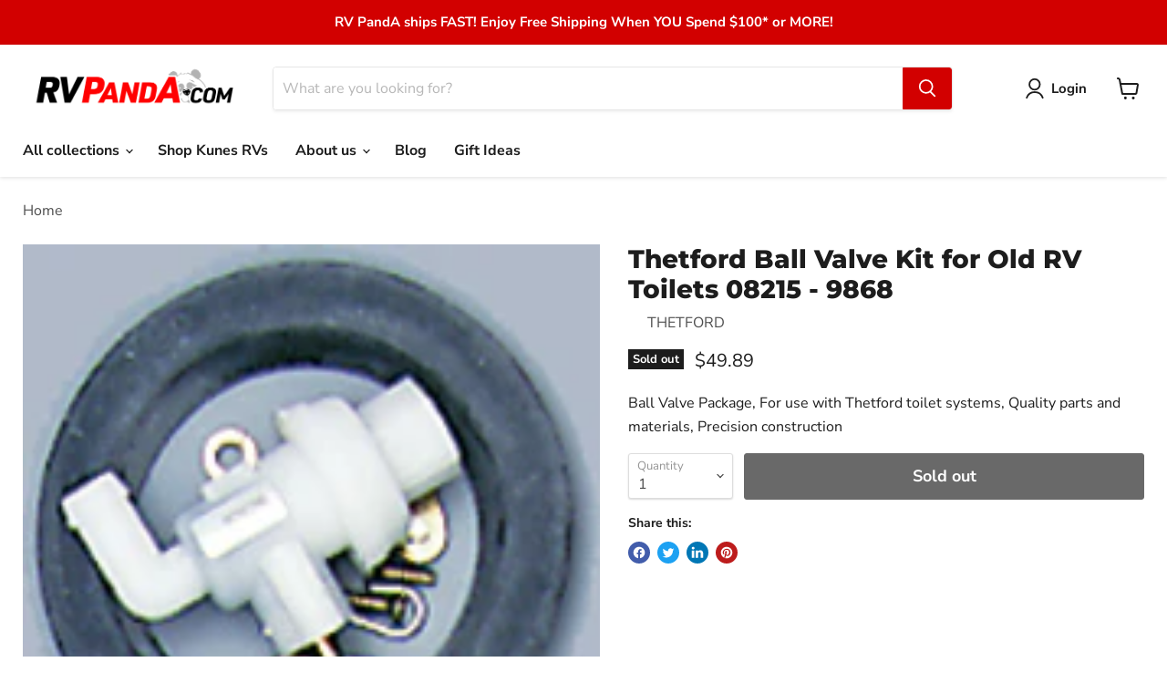

--- FILE ---
content_type: text/html; charset=utf-8
request_url: https://rvpanda.com/collections/all/products/ball-valve-kit-old-8215?view=recently-viewed
body_size: 864
content:





















  












<li
  class="productgrid--item  imagestyle--cropped-medium      productitem--emphasis  product-recently-viewed-card    show-actions--mobile"
  data-product-item
  data-product-quickshop-url="/products/ball-valve-kit-old-8215"
  
    data-recently-viewed-card
  
>
  <div class="productitem" data-product-item-content>
    
    
    
    

    

    
      

      
    

    <div class="productitem__container">
      <div class="product-recently-viewed-card-time" data-product-handle="ball-valve-kit-old-8215">
      <button
        class="product-recently-viewed-card-remove"
        aria-label="close"
        data-remove-recently-viewed
      >
        


                                                                      <svg class="icon-remove "    aria-hidden="true"    focusable="false"    role="presentation"    xmlns="http://www.w3.org/2000/svg" width="10" height="10" viewBox="0 0 10 10" xmlns="http://www.w3.org/2000/svg">      <path fill="currentColor" d="M6.08785659,5 L9.77469752,1.31315906 L8.68684094,0.225302476 L5,3.91214341 L1.31315906,0.225302476 L0.225302476,1.31315906 L3.91214341,5 L0.225302476,8.68684094 L1.31315906,9.77469752 L5,6.08785659 L8.68684094,9.77469752 L9.77469752,8.68684094 L6.08785659,5 Z"></path>    </svg>                                          

      </button>
    </div>

      <div class="productitem__image-container">
        <a
          class="productitem--image-link"
          href="/products/ball-valve-kit-old-8215"
          tabindex="-1"
          data-product-page-link
        >
          <figure
            class="productitem--image"
            data-product-item-image
            
          >
            
              
              

  
    <noscript data-rimg-noscript>
      <img
        
          src="//rvpanda.com/cdn/shop/products/2521745_86be6ae0-68ce-4858-a055-cf0e0a07a330_177x182.jpg?v=1655755925"
        

        alt=""
        data-rimg="noscript"
        srcset="//rvpanda.com/cdn/shop/products/2521745_86be6ae0-68ce-4858-a055-cf0e0a07a330_177x182.jpg?v=1655755925 1x"
        class="productitem--image-primary"
        
        
      >
    </noscript>
  

  <img
    
      src="//rvpanda.com/cdn/shop/products/2521745_86be6ae0-68ce-4858-a055-cf0e0a07a330_177x182.jpg?v=1655755925"
    
    alt=""

    
      data-rimg="lazy"
      data-rimg-scale="1"
      data-rimg-template="//rvpanda.com/cdn/shop/products/2521745_86be6ae0-68ce-4858-a055-cf0e0a07a330_{size}.jpg?v=1655755925"
      data-rimg-max="177x182"
      data-rimg-crop="false"
      
      srcset="data:image/svg+xml;utf8,<svg%20xmlns='http://www.w3.org/2000/svg'%20width='177'%20height='182'></svg>"
    

    class="productitem--image-primary"
    
    
  >



  <div data-rimg-canvas></div>


            

            


























<span class="productitem__badge productitem__badge--soldout">
    Sold out
  </span>
          </figure>
        </a>
      </div><div class="productitem--info">
        

        
          






























<div class="price productitem__price ">
  
    <div
      class="price__compare-at visible"
      data-price-compare-container
    >

      
        <span class="money price__original" data-price-original></span>
      
    </div>


    
      
      <div class="price__compare-at--hidden" data-compare-price-range-hidden>
        
          <span class="visually-hidden">Original price</span>
          <span class="money price__compare-at--min" data-price-compare-min>
            $49.89
          </span>
          -
          <span class="visually-hidden">Original price</span>
          <span class="money price__compare-at--max" data-price-compare-max>
            $49.89
          </span>
        
      </div>
      <div class="price__compare-at--hidden" data-compare-price-hidden>
        <span class="visually-hidden">Original price</span>
        <span class="money price__compare-at--single" data-price-compare>
          
        </span>
      </div>
    
  

  <div class="price__current price__current--emphasize " data-price-container>

    

    
      
      
      <span class="money" data-price>
        $49.89
      </span>
    
    
  </div>

  
    
    <div class="price__current--hidden" data-current-price-range-hidden>
      
        <span class="money price__current--min" data-price-min>$49.89</span>
        -
        <span class="money price__current--max" data-price-max>$49.89</span>
      
    </div>
    <div class="price__current--hidden" data-current-price-hidden>
      <span class="visually-hidden">Current price</span>
      <span class="money" data-price>
        $49.89
      </span>
    </div>
  

  
    
    
    
    

    <div
      class="
        productitem__unit-price
        hidden
      "
      data-unit-price
    >
      <span class="productitem__total-quantity" data-total-quantity></span> | <span class="productitem__unit-price--amount money" data-unit-price-amount></span> / <span class="productitem__unit-price--measure" data-unit-price-measure></span>
    </div>
  

  
</div>


        

        <h2 class="productitem--title">
          <a href="/products/ball-valve-kit-old-8215" data-product-page-link>
            Thetford Ball Valve Kit for Old RV Toilets 08215 - 9868
          </a>
        </h2>

        
          
        

        

  















<div style='' class='jdgm-widget jdgm-preview-badge' data-id='7150791360695'
data-template='product.recently-viewed'
data-auto-install='false'>
  
</div>








        
          
            <div class="productitem__stock-level">
              







<div class="product-stock-level-wrapper" >
  
    <span class="
  product-stock-level
  product-stock-level--none
  
">
      

      <span class="product-stock-level__text">
        
        <div class="product-stock-level__badge-text">
          
  
    
      Out of stock
    
  

        </div>
      </span>
    </span>
  
</div>

            </div>
          

          
        

        
          <div class="productitem--description">
            <p>Ball Valve Package, For use with Thetford toilet systems, Quality parts and materials, Precision construction</p>

            
          </div>
        
      </div>

      
    </div>
  </div>

  
    <script type="application/json" data-quick-buy-settings>
      {
        "cart_redirection": true,
        "money_format": "${{amount}}"
      }
    </script>
  
</li>


--- FILE ---
content_type: text/javascript; charset=utf-8
request_url: https://rvpanda.com/products/ball-valve-kit-old-8215.js
body_size: 89
content:
{"id":7150791360695,"title":"Thetford Ball Valve Kit for Old RV Toilets 08215 - 9868","handle":"ball-valve-kit-old-8215","description":"\u003cp\u003eBall Valve Package, For use with Thetford toilet systems, Quality parts and materials, Precision construction\u003c\/p\u003e","published_at":"2022-06-20T15:12:05-05:00","created_at":"2022-06-20T15:12:05-05:00","vendor":"THETFORD","type":"Sanitation","tags":["Sanitation"],"price":4989,"price_min":4989,"price_max":4989,"available":false,"price_varies":false,"compare_at_price":null,"compare_at_price_min":0,"compare_at_price_max":0,"compare_at_price_varies":false,"variants":[{"id":41252089364663,"title":"Default Title","option1":"Default Title","option2":null,"option3":null,"sku":"363-09868","requires_shipping":true,"taxable":true,"featured_image":null,"available":false,"name":"Thetford Ball Valve Kit for Old RV Toilets 08215 - 9868","public_title":null,"options":["Default Title"],"price":4989,"weight":28,"compare_at_price":null,"inventory_management":"shopify","barcode":"28985098683","requires_selling_plan":false,"selling_plan_allocations":[]}],"images":["\/\/cdn.shopify.com\/s\/files\/1\/0583\/6128\/2743\/products\/2521745_86be6ae0-68ce-4858-a055-cf0e0a07a330.jpg?v=1655755925"],"featured_image":"\/\/cdn.shopify.com\/s\/files\/1\/0583\/6128\/2743\/products\/2521745_86be6ae0-68ce-4858-a055-cf0e0a07a330.jpg?v=1655755925","options":[{"name":"Title","position":1,"values":["Default Title"]}],"url":"\/products\/ball-valve-kit-old-8215","media":[{"alt":null,"id":24013154910391,"position":1,"preview_image":{"aspect_ratio":0.973,"height":182,"width":177,"src":"https:\/\/cdn.shopify.com\/s\/files\/1\/0583\/6128\/2743\/products\/2521745_86be6ae0-68ce-4858-a055-cf0e0a07a330.jpg?v=1655755925"},"aspect_ratio":0.973,"height":182,"media_type":"image","src":"https:\/\/cdn.shopify.com\/s\/files\/1\/0583\/6128\/2743\/products\/2521745_86be6ae0-68ce-4858-a055-cf0e0a07a330.jpg?v=1655755925","width":177}],"requires_selling_plan":false,"selling_plan_groups":[]}